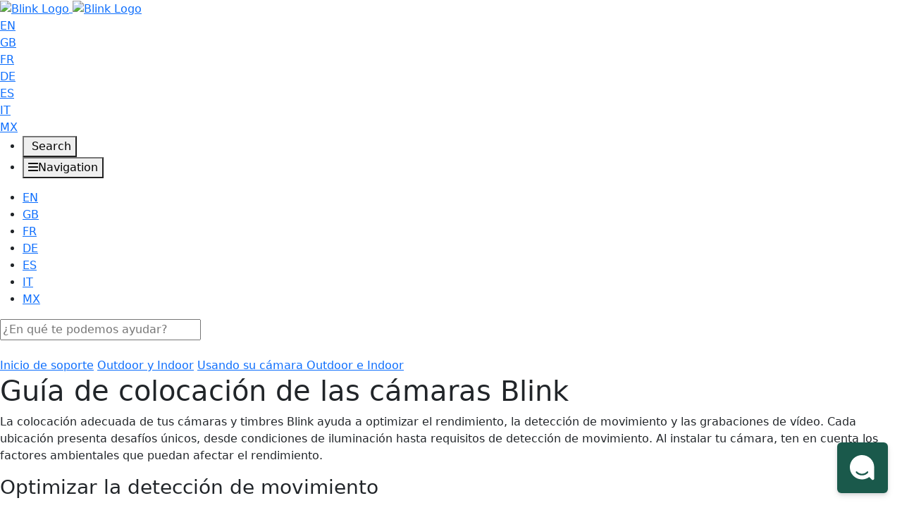

--- FILE ---
content_type: text/html; charset=utf-8
request_url: https://support.blinkforhome.com/es_ES/usando-camara-outdoor-indoor/camera-placement
body_size: 75728
content:
<!-- Powered by Helpjuice (https://www.helpjuice.com): The Ultimate Knowledge Base Solution -->
<!doctype html>
<html class="no-js" lang="es">
  <head>

  <meta name="og:image" content="https://static.helpjuice.com/helpjuice_production/uploads/question/preview_image/6035/643918/preview-7bf8593a5ce01c981652597fa2515ceb20250529-2-syyg9n.png" />


    <meta charset="utf-8">
    <meta name="viewport" content="width=device-width, initial-scale=1">
    <!--[if IE]><meta http-equiv="X-UA-Compatible" content="IE=edge">
<script type="text/javascript">window.NREUM||(NREUM={});NREUM.info={"beacon":"bam.nr-data.net","errorBeacon":"bam.nr-data.net","licenseKey":"56aae830c8","applicationID":"15354177","transactionName":"JllXTUtXClVdF00NCwpBVVxdXwNmWgQRA0oOWFZOVV0CXl1KEQ4KEg==","queueTime":4,"applicationTime":371,"agent":""}</script>
<script type="text/javascript">(window.NREUM||(NREUM={})).init={ajax:{deny_list:["bam.nr-data.net"]},feature_flags:["soft_nav"]};(window.NREUM||(NREUM={})).loader_config={licenseKey:"56aae830c8",applicationID:"15354177",browserID:"15354210"};;/*! For license information please see nr-loader-rum-1.308.0.min.js.LICENSE.txt */
(()=>{var e,t,r={163:(e,t,r)=>{"use strict";r.d(t,{j:()=>E});var n=r(384),i=r(1741);var a=r(2555);r(860).K7.genericEvents;const s="experimental.resources",o="register",c=e=>{if(!e||"string"!=typeof e)return!1;try{document.createDocumentFragment().querySelector(e)}catch{return!1}return!0};var d=r(2614),u=r(944),l=r(8122);const f="[data-nr-mask]",g=e=>(0,l.a)(e,(()=>{const e={feature_flags:[],experimental:{allow_registered_children:!1,resources:!1},mask_selector:"*",block_selector:"[data-nr-block]",mask_input_options:{color:!1,date:!1,"datetime-local":!1,email:!1,month:!1,number:!1,range:!1,search:!1,tel:!1,text:!1,time:!1,url:!1,week:!1,textarea:!1,select:!1,password:!0}};return{ajax:{deny_list:void 0,block_internal:!0,enabled:!0,autoStart:!0},api:{get allow_registered_children(){return e.feature_flags.includes(o)||e.experimental.allow_registered_children},set allow_registered_children(t){e.experimental.allow_registered_children=t},duplicate_registered_data:!1},browser_consent_mode:{enabled:!1},distributed_tracing:{enabled:void 0,exclude_newrelic_header:void 0,cors_use_newrelic_header:void 0,cors_use_tracecontext_headers:void 0,allowed_origins:void 0},get feature_flags(){return e.feature_flags},set feature_flags(t){e.feature_flags=t},generic_events:{enabled:!0,autoStart:!0},harvest:{interval:30},jserrors:{enabled:!0,autoStart:!0},logging:{enabled:!0,autoStart:!0},metrics:{enabled:!0,autoStart:!0},obfuscate:void 0,page_action:{enabled:!0},page_view_event:{enabled:!0,autoStart:!0},page_view_timing:{enabled:!0,autoStart:!0},performance:{capture_marks:!1,capture_measures:!1,capture_detail:!0,resources:{get enabled(){return e.feature_flags.includes(s)||e.experimental.resources},set enabled(t){e.experimental.resources=t},asset_types:[],first_party_domains:[],ignore_newrelic:!0}},privacy:{cookies_enabled:!0},proxy:{assets:void 0,beacon:void 0},session:{expiresMs:d.wk,inactiveMs:d.BB},session_replay:{autoStart:!0,enabled:!1,preload:!1,sampling_rate:10,error_sampling_rate:100,collect_fonts:!1,inline_images:!1,fix_stylesheets:!0,mask_all_inputs:!0,get mask_text_selector(){return e.mask_selector},set mask_text_selector(t){c(t)?e.mask_selector="".concat(t,",").concat(f):""===t||null===t?e.mask_selector=f:(0,u.R)(5,t)},get block_class(){return"nr-block"},get ignore_class(){return"nr-ignore"},get mask_text_class(){return"nr-mask"},get block_selector(){return e.block_selector},set block_selector(t){c(t)?e.block_selector+=",".concat(t):""!==t&&(0,u.R)(6,t)},get mask_input_options(){return e.mask_input_options},set mask_input_options(t){t&&"object"==typeof t?e.mask_input_options={...t,password:!0}:(0,u.R)(7,t)}},session_trace:{enabled:!0,autoStart:!0},soft_navigations:{enabled:!0,autoStart:!0},spa:{enabled:!0,autoStart:!0},ssl:void 0,user_actions:{enabled:!0,elementAttributes:["id","className","tagName","type"]}}})());var p=r(6154),m=r(9324);let h=0;const v={buildEnv:m.F3,distMethod:m.Xs,version:m.xv,originTime:p.WN},b={consented:!1},y={appMetadata:{},get consented(){return this.session?.state?.consent||b.consented},set consented(e){b.consented=e},customTransaction:void 0,denyList:void 0,disabled:!1,harvester:void 0,isolatedBacklog:!1,isRecording:!1,loaderType:void 0,maxBytes:3e4,obfuscator:void 0,onerror:void 0,ptid:void 0,releaseIds:{},session:void 0,timeKeeper:void 0,registeredEntities:[],jsAttributesMetadata:{bytes:0},get harvestCount(){return++h}},_=e=>{const t=(0,l.a)(e,y),r=Object.keys(v).reduce((e,t)=>(e[t]={value:v[t],writable:!1,configurable:!0,enumerable:!0},e),{});return Object.defineProperties(t,r)};var w=r(5701);const x=e=>{const t=e.startsWith("http");e+="/",r.p=t?e:"https://"+e};var R=r(7836),k=r(3241);const A={accountID:void 0,trustKey:void 0,agentID:void 0,licenseKey:void 0,applicationID:void 0,xpid:void 0},S=e=>(0,l.a)(e,A),T=new Set;function E(e,t={},r,s){let{init:o,info:c,loader_config:d,runtime:u={},exposed:l=!0}=t;if(!c){const e=(0,n.pV)();o=e.init,c=e.info,d=e.loader_config}e.init=g(o||{}),e.loader_config=S(d||{}),c.jsAttributes??={},p.bv&&(c.jsAttributes.isWorker=!0),e.info=(0,a.D)(c);const f=e.init,m=[c.beacon,c.errorBeacon];T.has(e.agentIdentifier)||(f.proxy.assets&&(x(f.proxy.assets),m.push(f.proxy.assets)),f.proxy.beacon&&m.push(f.proxy.beacon),e.beacons=[...m],function(e){const t=(0,n.pV)();Object.getOwnPropertyNames(i.W.prototype).forEach(r=>{const n=i.W.prototype[r];if("function"!=typeof n||"constructor"===n)return;let a=t[r];e[r]&&!1!==e.exposed&&"micro-agent"!==e.runtime?.loaderType&&(t[r]=(...t)=>{const n=e[r](...t);return a?a(...t):n})})}(e),(0,n.US)("activatedFeatures",w.B)),u.denyList=[...f.ajax.deny_list||[],...f.ajax.block_internal?m:[]],u.ptid=e.agentIdentifier,u.loaderType=r,e.runtime=_(u),T.has(e.agentIdentifier)||(e.ee=R.ee.get(e.agentIdentifier),e.exposed=l,(0,k.W)({agentIdentifier:e.agentIdentifier,drained:!!w.B?.[e.agentIdentifier],type:"lifecycle",name:"initialize",feature:void 0,data:e.config})),T.add(e.agentIdentifier)}},384:(e,t,r)=>{"use strict";r.d(t,{NT:()=>s,US:()=>u,Zm:()=>o,bQ:()=>d,dV:()=>c,pV:()=>l});var n=r(6154),i=r(1863),a=r(1910);const s={beacon:"bam.nr-data.net",errorBeacon:"bam.nr-data.net"};function o(){return n.gm.NREUM||(n.gm.NREUM={}),void 0===n.gm.newrelic&&(n.gm.newrelic=n.gm.NREUM),n.gm.NREUM}function c(){let e=o();return e.o||(e.o={ST:n.gm.setTimeout,SI:n.gm.setImmediate||n.gm.setInterval,CT:n.gm.clearTimeout,XHR:n.gm.XMLHttpRequest,REQ:n.gm.Request,EV:n.gm.Event,PR:n.gm.Promise,MO:n.gm.MutationObserver,FETCH:n.gm.fetch,WS:n.gm.WebSocket},(0,a.i)(...Object.values(e.o))),e}function d(e,t){let r=o();r.initializedAgents??={},t.initializedAt={ms:(0,i.t)(),date:new Date},r.initializedAgents[e]=t}function u(e,t){o()[e]=t}function l(){return function(){let e=o();const t=e.info||{};e.info={beacon:s.beacon,errorBeacon:s.errorBeacon,...t}}(),function(){let e=o();const t=e.init||{};e.init={...t}}(),c(),function(){let e=o();const t=e.loader_config||{};e.loader_config={...t}}(),o()}},782:(e,t,r)=>{"use strict";r.d(t,{T:()=>n});const n=r(860).K7.pageViewTiming},860:(e,t,r)=>{"use strict";r.d(t,{$J:()=>u,K7:()=>c,P3:()=>d,XX:()=>i,Yy:()=>o,df:()=>a,qY:()=>n,v4:()=>s});const n="events",i="jserrors",a="browser/blobs",s="rum",o="browser/logs",c={ajax:"ajax",genericEvents:"generic_events",jserrors:i,logging:"logging",metrics:"metrics",pageAction:"page_action",pageViewEvent:"page_view_event",pageViewTiming:"page_view_timing",sessionReplay:"session_replay",sessionTrace:"session_trace",softNav:"soft_navigations",spa:"spa"},d={[c.pageViewEvent]:1,[c.pageViewTiming]:2,[c.metrics]:3,[c.jserrors]:4,[c.spa]:5,[c.ajax]:6,[c.sessionTrace]:7,[c.softNav]:8,[c.sessionReplay]:9,[c.logging]:10,[c.genericEvents]:11},u={[c.pageViewEvent]:s,[c.pageViewTiming]:n,[c.ajax]:n,[c.spa]:n,[c.softNav]:n,[c.metrics]:i,[c.jserrors]:i,[c.sessionTrace]:a,[c.sessionReplay]:a,[c.logging]:o,[c.genericEvents]:"ins"}},944:(e,t,r)=>{"use strict";r.d(t,{R:()=>i});var n=r(3241);function i(e,t){"function"==typeof console.debug&&(console.debug("New Relic Warning: https://github.com/newrelic/newrelic-browser-agent/blob/main/docs/warning-codes.md#".concat(e),t),(0,n.W)({agentIdentifier:null,drained:null,type:"data",name:"warn",feature:"warn",data:{code:e,secondary:t}}))}},1687:(e,t,r)=>{"use strict";r.d(t,{Ak:()=>d,Ze:()=>f,x3:()=>u});var n=r(3241),i=r(7836),a=r(3606),s=r(860),o=r(2646);const c={};function d(e,t){const r={staged:!1,priority:s.P3[t]||0};l(e),c[e].get(t)||c[e].set(t,r)}function u(e,t){e&&c[e]&&(c[e].get(t)&&c[e].delete(t),p(e,t,!1),c[e].size&&g(e))}function l(e){if(!e)throw new Error("agentIdentifier required");c[e]||(c[e]=new Map)}function f(e="",t="feature",r=!1){if(l(e),!e||!c[e].get(t)||r)return p(e,t);c[e].get(t).staged=!0,g(e)}function g(e){const t=Array.from(c[e]);t.every(([e,t])=>t.staged)&&(t.sort((e,t)=>e[1].priority-t[1].priority),t.forEach(([t])=>{c[e].delete(t),p(e,t)}))}function p(e,t,r=!0){const s=e?i.ee.get(e):i.ee,c=a.i.handlers;if(!s.aborted&&s.backlog&&c){if((0,n.W)({agentIdentifier:e,type:"lifecycle",name:"drain",feature:t}),r){const e=s.backlog[t],r=c[t];if(r){for(let t=0;e&&t<e.length;++t)m(e[t],r);Object.entries(r).forEach(([e,t])=>{Object.values(t||{}).forEach(t=>{t[0]?.on&&t[0]?.context()instanceof o.y&&t[0].on(e,t[1])})})}}s.isolatedBacklog||delete c[t],s.backlog[t]=null,s.emit("drain-"+t,[])}}function m(e,t){var r=e[1];Object.values(t[r]||{}).forEach(t=>{var r=e[0];if(t[0]===r){var n=t[1],i=e[3],a=e[2];n.apply(i,a)}})}},1738:(e,t,r)=>{"use strict";r.d(t,{U:()=>g,Y:()=>f});var n=r(3241),i=r(9908),a=r(1863),s=r(944),o=r(5701),c=r(3969),d=r(8362),u=r(860),l=r(4261);function f(e,t,r,a){const f=a||r;!f||f[e]&&f[e]!==d.d.prototype[e]||(f[e]=function(){(0,i.p)(c.xV,["API/"+e+"/called"],void 0,u.K7.metrics,r.ee),(0,n.W)({agentIdentifier:r.agentIdentifier,drained:!!o.B?.[r.agentIdentifier],type:"data",name:"api",feature:l.Pl+e,data:{}});try{return t.apply(this,arguments)}catch(e){(0,s.R)(23,e)}})}function g(e,t,r,n,s){const o=e.info;null===r?delete o.jsAttributes[t]:o.jsAttributes[t]=r,(s||null===r)&&(0,i.p)(l.Pl+n,[(0,a.t)(),t,r],void 0,"session",e.ee)}},1741:(e,t,r)=>{"use strict";r.d(t,{W:()=>a});var n=r(944),i=r(4261);class a{#e(e,...t){if(this[e]!==a.prototype[e])return this[e](...t);(0,n.R)(35,e)}addPageAction(e,t){return this.#e(i.hG,e,t)}register(e){return this.#e(i.eY,e)}recordCustomEvent(e,t){return this.#e(i.fF,e,t)}setPageViewName(e,t){return this.#e(i.Fw,e,t)}setCustomAttribute(e,t,r){return this.#e(i.cD,e,t,r)}noticeError(e,t){return this.#e(i.o5,e,t)}setUserId(e,t=!1){return this.#e(i.Dl,e,t)}setApplicationVersion(e){return this.#e(i.nb,e)}setErrorHandler(e){return this.#e(i.bt,e)}addRelease(e,t){return this.#e(i.k6,e,t)}log(e,t){return this.#e(i.$9,e,t)}start(){return this.#e(i.d3)}finished(e){return this.#e(i.BL,e)}recordReplay(){return this.#e(i.CH)}pauseReplay(){return this.#e(i.Tb)}addToTrace(e){return this.#e(i.U2,e)}setCurrentRouteName(e){return this.#e(i.PA,e)}interaction(e){return this.#e(i.dT,e)}wrapLogger(e,t,r){return this.#e(i.Wb,e,t,r)}measure(e,t){return this.#e(i.V1,e,t)}consent(e){return this.#e(i.Pv,e)}}},1863:(e,t,r)=>{"use strict";function n(){return Math.floor(performance.now())}r.d(t,{t:()=>n})},1910:(e,t,r)=>{"use strict";r.d(t,{i:()=>a});var n=r(944);const i=new Map;function a(...e){return e.every(e=>{if(i.has(e))return i.get(e);const t="function"==typeof e?e.toString():"",r=t.includes("[native code]"),a=t.includes("nrWrapper");return r||a||(0,n.R)(64,e?.name||t),i.set(e,r),r})}},2555:(e,t,r)=>{"use strict";r.d(t,{D:()=>o,f:()=>s});var n=r(384),i=r(8122);const a={beacon:n.NT.beacon,errorBeacon:n.NT.errorBeacon,licenseKey:void 0,applicationID:void 0,sa:void 0,queueTime:void 0,applicationTime:void 0,ttGuid:void 0,user:void 0,account:void 0,product:void 0,extra:void 0,jsAttributes:{},userAttributes:void 0,atts:void 0,transactionName:void 0,tNamePlain:void 0};function s(e){try{return!!e.licenseKey&&!!e.errorBeacon&&!!e.applicationID}catch(e){return!1}}const o=e=>(0,i.a)(e,a)},2614:(e,t,r)=>{"use strict";r.d(t,{BB:()=>s,H3:()=>n,g:()=>d,iL:()=>c,tS:()=>o,uh:()=>i,wk:()=>a});const n="NRBA",i="SESSION",a=144e5,s=18e5,o={STARTED:"session-started",PAUSE:"session-pause",RESET:"session-reset",RESUME:"session-resume",UPDATE:"session-update"},c={SAME_TAB:"same-tab",CROSS_TAB:"cross-tab"},d={OFF:0,FULL:1,ERROR:2}},2646:(e,t,r)=>{"use strict";r.d(t,{y:()=>n});class n{constructor(e){this.contextId=e}}},2843:(e,t,r)=>{"use strict";r.d(t,{G:()=>a,u:()=>i});var n=r(3878);function i(e,t=!1,r,i){(0,n.DD)("visibilitychange",function(){if(t)return void("hidden"===document.visibilityState&&e());e(document.visibilityState)},r,i)}function a(e,t,r){(0,n.sp)("pagehide",e,t,r)}},3241:(e,t,r)=>{"use strict";r.d(t,{W:()=>a});var n=r(6154);const i="newrelic";function a(e={}){try{n.gm.dispatchEvent(new CustomEvent(i,{detail:e}))}catch(e){}}},3606:(e,t,r)=>{"use strict";r.d(t,{i:()=>a});var n=r(9908);a.on=s;var i=a.handlers={};function a(e,t,r,a){s(a||n.d,i,e,t,r)}function s(e,t,r,i,a){a||(a="feature"),e||(e=n.d);var s=t[a]=t[a]||{};(s[r]=s[r]||[]).push([e,i])}},3878:(e,t,r)=>{"use strict";function n(e,t){return{capture:e,passive:!1,signal:t}}function i(e,t,r=!1,i){window.addEventListener(e,t,n(r,i))}function a(e,t,r=!1,i){document.addEventListener(e,t,n(r,i))}r.d(t,{DD:()=>a,jT:()=>n,sp:()=>i})},3969:(e,t,r)=>{"use strict";r.d(t,{TZ:()=>n,XG:()=>o,rs:()=>i,xV:()=>s,z_:()=>a});const n=r(860).K7.metrics,i="sm",a="cm",s="storeSupportabilityMetrics",o="storeEventMetrics"},4234:(e,t,r)=>{"use strict";r.d(t,{W:()=>a});var n=r(7836),i=r(1687);class a{constructor(e,t){this.agentIdentifier=e,this.ee=n.ee.get(e),this.featureName=t,this.blocked=!1}deregisterDrain(){(0,i.x3)(this.agentIdentifier,this.featureName)}}},4261:(e,t,r)=>{"use strict";r.d(t,{$9:()=>d,BL:()=>o,CH:()=>g,Dl:()=>_,Fw:()=>y,PA:()=>h,Pl:()=>n,Pv:()=>k,Tb:()=>l,U2:()=>a,V1:()=>R,Wb:()=>x,bt:()=>b,cD:()=>v,d3:()=>w,dT:()=>c,eY:()=>p,fF:()=>f,hG:()=>i,k6:()=>s,nb:()=>m,o5:()=>u});const n="api-",i="addPageAction",a="addToTrace",s="addRelease",o="finished",c="interaction",d="log",u="noticeError",l="pauseReplay",f="recordCustomEvent",g="recordReplay",p="register",m="setApplicationVersion",h="setCurrentRouteName",v="setCustomAttribute",b="setErrorHandler",y="setPageViewName",_="setUserId",w="start",x="wrapLogger",R="measure",k="consent"},5289:(e,t,r)=>{"use strict";r.d(t,{GG:()=>s,Qr:()=>c,sB:()=>o});var n=r(3878),i=r(6389);function a(){return"undefined"==typeof document||"complete"===document.readyState}function s(e,t){if(a())return e();const r=(0,i.J)(e),s=setInterval(()=>{a()&&(clearInterval(s),r())},500);(0,n.sp)("load",r,t)}function o(e){if(a())return e();(0,n.DD)("DOMContentLoaded",e)}function c(e){if(a())return e();(0,n.sp)("popstate",e)}},5607:(e,t,r)=>{"use strict";r.d(t,{W:()=>n});const n=(0,r(9566).bz)()},5701:(e,t,r)=>{"use strict";r.d(t,{B:()=>a,t:()=>s});var n=r(3241);const i=new Set,a={};function s(e,t){const r=t.agentIdentifier;a[r]??={},e&&"object"==typeof e&&(i.has(r)||(t.ee.emit("rumresp",[e]),a[r]=e,i.add(r),(0,n.W)({agentIdentifier:r,loaded:!0,drained:!0,type:"lifecycle",name:"load",feature:void 0,data:e})))}},6154:(e,t,r)=>{"use strict";r.d(t,{OF:()=>c,RI:()=>i,WN:()=>u,bv:()=>a,eN:()=>l,gm:()=>s,mw:()=>o,sb:()=>d});var n=r(1863);const i="undefined"!=typeof window&&!!window.document,a="undefined"!=typeof WorkerGlobalScope&&("undefined"!=typeof self&&self instanceof WorkerGlobalScope&&self.navigator instanceof WorkerNavigator||"undefined"!=typeof globalThis&&globalThis instanceof WorkerGlobalScope&&globalThis.navigator instanceof WorkerNavigator),s=i?window:"undefined"!=typeof WorkerGlobalScope&&("undefined"!=typeof self&&self instanceof WorkerGlobalScope&&self||"undefined"!=typeof globalThis&&globalThis instanceof WorkerGlobalScope&&globalThis),o=Boolean("hidden"===s?.document?.visibilityState),c=/iPad|iPhone|iPod/.test(s.navigator?.userAgent),d=c&&"undefined"==typeof SharedWorker,u=((()=>{const e=s.navigator?.userAgent?.match(/Firefox[/\s](\d+\.\d+)/);Array.isArray(e)&&e.length>=2&&e[1]})(),Date.now()-(0,n.t)()),l=()=>"undefined"!=typeof PerformanceNavigationTiming&&s?.performance?.getEntriesByType("navigation")?.[0]?.responseStart},6389:(e,t,r)=>{"use strict";function n(e,t=500,r={}){const n=r?.leading||!1;let i;return(...r)=>{n&&void 0===i&&(e.apply(this,r),i=setTimeout(()=>{i=clearTimeout(i)},t)),n||(clearTimeout(i),i=setTimeout(()=>{e.apply(this,r)},t))}}function i(e){let t=!1;return(...r)=>{t||(t=!0,e.apply(this,r))}}r.d(t,{J:()=>i,s:()=>n})},6630:(e,t,r)=>{"use strict";r.d(t,{T:()=>n});const n=r(860).K7.pageViewEvent},7699:(e,t,r)=>{"use strict";r.d(t,{It:()=>a,KC:()=>o,No:()=>i,qh:()=>s});var n=r(860);const i=16e3,a=1e6,s="SESSION_ERROR",o={[n.K7.logging]:!0,[n.K7.genericEvents]:!1,[n.K7.jserrors]:!1,[n.K7.ajax]:!1}},7836:(e,t,r)=>{"use strict";r.d(t,{P:()=>o,ee:()=>c});var n=r(384),i=r(8990),a=r(2646),s=r(5607);const o="nr@context:".concat(s.W),c=function e(t,r){var n={},s={},u={},l=!1;try{l=16===r.length&&d.initializedAgents?.[r]?.runtime.isolatedBacklog}catch(e){}var f={on:p,addEventListener:p,removeEventListener:function(e,t){var r=n[e];if(!r)return;for(var i=0;i<r.length;i++)r[i]===t&&r.splice(i,1)},emit:function(e,r,n,i,a){!1!==a&&(a=!0);if(c.aborted&&!i)return;t&&a&&t.emit(e,r,n);var o=g(n);m(e).forEach(e=>{e.apply(o,r)});var d=v()[s[e]];d&&d.push([f,e,r,o]);return o},get:h,listeners:m,context:g,buffer:function(e,t){const r=v();if(t=t||"feature",f.aborted)return;Object.entries(e||{}).forEach(([e,n])=>{s[n]=t,t in r||(r[t]=[])})},abort:function(){f._aborted=!0,Object.keys(f.backlog).forEach(e=>{delete f.backlog[e]})},isBuffering:function(e){return!!v()[s[e]]},debugId:r,backlog:l?{}:t&&"object"==typeof t.backlog?t.backlog:{},isolatedBacklog:l};return Object.defineProperty(f,"aborted",{get:()=>{let e=f._aborted||!1;return e||(t&&(e=t.aborted),e)}}),f;function g(e){return e&&e instanceof a.y?e:e?(0,i.I)(e,o,()=>new a.y(o)):new a.y(o)}function p(e,t){n[e]=m(e).concat(t)}function m(e){return n[e]||[]}function h(t){return u[t]=u[t]||e(f,t)}function v(){return f.backlog}}(void 0,"globalEE"),d=(0,n.Zm)();d.ee||(d.ee=c)},8122:(e,t,r)=>{"use strict";r.d(t,{a:()=>i});var n=r(944);function i(e,t){try{if(!e||"object"!=typeof e)return(0,n.R)(3);if(!t||"object"!=typeof t)return(0,n.R)(4);const r=Object.create(Object.getPrototypeOf(t),Object.getOwnPropertyDescriptors(t)),a=0===Object.keys(r).length?e:r;for(let s in a)if(void 0!==e[s])try{if(null===e[s]){r[s]=null;continue}Array.isArray(e[s])&&Array.isArray(t[s])?r[s]=Array.from(new Set([...e[s],...t[s]])):"object"==typeof e[s]&&"object"==typeof t[s]?r[s]=i(e[s],t[s]):r[s]=e[s]}catch(e){r[s]||(0,n.R)(1,e)}return r}catch(e){(0,n.R)(2,e)}}},8362:(e,t,r)=>{"use strict";r.d(t,{d:()=>a});var n=r(9566),i=r(1741);class a extends i.W{agentIdentifier=(0,n.LA)(16)}},8374:(e,t,r)=>{r.nc=(()=>{try{return document?.currentScript?.nonce}catch(e){}return""})()},8990:(e,t,r)=>{"use strict";r.d(t,{I:()=>i});var n=Object.prototype.hasOwnProperty;function i(e,t,r){if(n.call(e,t))return e[t];var i=r();if(Object.defineProperty&&Object.keys)try{return Object.defineProperty(e,t,{value:i,writable:!0,enumerable:!1}),i}catch(e){}return e[t]=i,i}},9324:(e,t,r)=>{"use strict";r.d(t,{F3:()=>i,Xs:()=>a,xv:()=>n});const n="1.308.0",i="PROD",a="CDN"},9566:(e,t,r)=>{"use strict";r.d(t,{LA:()=>o,bz:()=>s});var n=r(6154);const i="xxxxxxxx-xxxx-4xxx-yxxx-xxxxxxxxxxxx";function a(e,t){return e?15&e[t]:16*Math.random()|0}function s(){const e=n.gm?.crypto||n.gm?.msCrypto;let t,r=0;return e&&e.getRandomValues&&(t=e.getRandomValues(new Uint8Array(30))),i.split("").map(e=>"x"===e?a(t,r++).toString(16):"y"===e?(3&a()|8).toString(16):e).join("")}function o(e){const t=n.gm?.crypto||n.gm?.msCrypto;let r,i=0;t&&t.getRandomValues&&(r=t.getRandomValues(new Uint8Array(e)));const s=[];for(var o=0;o<e;o++)s.push(a(r,i++).toString(16));return s.join("")}},9908:(e,t,r)=>{"use strict";r.d(t,{d:()=>n,p:()=>i});var n=r(7836).ee.get("handle");function i(e,t,r,i,a){a?(a.buffer([e],i),a.emit(e,t,r)):(n.buffer([e],i),n.emit(e,t,r))}}},n={};function i(e){var t=n[e];if(void 0!==t)return t.exports;var a=n[e]={exports:{}};return r[e](a,a.exports,i),a.exports}i.m=r,i.d=(e,t)=>{for(var r in t)i.o(t,r)&&!i.o(e,r)&&Object.defineProperty(e,r,{enumerable:!0,get:t[r]})},i.f={},i.e=e=>Promise.all(Object.keys(i.f).reduce((t,r)=>(i.f[r](e,t),t),[])),i.u=e=>"nr-rum-1.308.0.min.js",i.o=(e,t)=>Object.prototype.hasOwnProperty.call(e,t),e={},t="NRBA-1.308.0.PROD:",i.l=(r,n,a,s)=>{if(e[r])e[r].push(n);else{var o,c;if(void 0!==a)for(var d=document.getElementsByTagName("script"),u=0;u<d.length;u++){var l=d[u];if(l.getAttribute("src")==r||l.getAttribute("data-webpack")==t+a){o=l;break}}if(!o){c=!0;var f={296:"sha512-+MIMDsOcckGXa1EdWHqFNv7P+JUkd5kQwCBr3KE6uCvnsBNUrdSt4a/3/L4j4TxtnaMNjHpza2/erNQbpacJQA=="};(o=document.createElement("script")).charset="utf-8",i.nc&&o.setAttribute("nonce",i.nc),o.setAttribute("data-webpack",t+a),o.src=r,0!==o.src.indexOf(window.location.origin+"/")&&(o.crossOrigin="anonymous"),f[s]&&(o.integrity=f[s])}e[r]=[n];var g=(t,n)=>{o.onerror=o.onload=null,clearTimeout(p);var i=e[r];if(delete e[r],o.parentNode&&o.parentNode.removeChild(o),i&&i.forEach(e=>e(n)),t)return t(n)},p=setTimeout(g.bind(null,void 0,{type:"timeout",target:o}),12e4);o.onerror=g.bind(null,o.onerror),o.onload=g.bind(null,o.onload),c&&document.head.appendChild(o)}},i.r=e=>{"undefined"!=typeof Symbol&&Symbol.toStringTag&&Object.defineProperty(e,Symbol.toStringTag,{value:"Module"}),Object.defineProperty(e,"__esModule",{value:!0})},i.p="https://js-agent.newrelic.com/",(()=>{var e={374:0,840:0};i.f.j=(t,r)=>{var n=i.o(e,t)?e[t]:void 0;if(0!==n)if(n)r.push(n[2]);else{var a=new Promise((r,i)=>n=e[t]=[r,i]);r.push(n[2]=a);var s=i.p+i.u(t),o=new Error;i.l(s,r=>{if(i.o(e,t)&&(0!==(n=e[t])&&(e[t]=void 0),n)){var a=r&&("load"===r.type?"missing":r.type),s=r&&r.target&&r.target.src;o.message="Loading chunk "+t+" failed: ("+a+": "+s+")",o.name="ChunkLoadError",o.type=a,o.request=s,n[1](o)}},"chunk-"+t,t)}};var t=(t,r)=>{var n,a,[s,o,c]=r,d=0;if(s.some(t=>0!==e[t])){for(n in o)i.o(o,n)&&(i.m[n]=o[n]);if(c)c(i)}for(t&&t(r);d<s.length;d++)a=s[d],i.o(e,a)&&e[a]&&e[a][0](),e[a]=0},r=self["webpackChunk:NRBA-1.308.0.PROD"]=self["webpackChunk:NRBA-1.308.0.PROD"]||[];r.forEach(t.bind(null,0)),r.push=t.bind(null,r.push.bind(r))})(),(()=>{"use strict";i(8374);var e=i(8362),t=i(860);const r=Object.values(t.K7);var n=i(163);var a=i(9908),s=i(1863),o=i(4261),c=i(1738);var d=i(1687),u=i(4234),l=i(5289),f=i(6154),g=i(944),p=i(384);const m=e=>f.RI&&!0===e?.privacy.cookies_enabled;function h(e){return!!(0,p.dV)().o.MO&&m(e)&&!0===e?.session_trace.enabled}var v=i(6389),b=i(7699);class y extends u.W{constructor(e,t){super(e.agentIdentifier,t),this.agentRef=e,this.abortHandler=void 0,this.featAggregate=void 0,this.loadedSuccessfully=void 0,this.onAggregateImported=new Promise(e=>{this.loadedSuccessfully=e}),this.deferred=Promise.resolve(),!1===e.init[this.featureName].autoStart?this.deferred=new Promise((t,r)=>{this.ee.on("manual-start-all",(0,v.J)(()=>{(0,d.Ak)(e.agentIdentifier,this.featureName),t()}))}):(0,d.Ak)(e.agentIdentifier,t)}importAggregator(e,t,r={}){if(this.featAggregate)return;const n=async()=>{let n;await this.deferred;try{if(m(e.init)){const{setupAgentSession:t}=await i.e(296).then(i.bind(i,3305));n=t(e)}}catch(e){(0,g.R)(20,e),this.ee.emit("internal-error",[e]),(0,a.p)(b.qh,[e],void 0,this.featureName,this.ee)}try{if(!this.#t(this.featureName,n,e.init))return(0,d.Ze)(this.agentIdentifier,this.featureName),void this.loadedSuccessfully(!1);const{Aggregate:i}=await t();this.featAggregate=new i(e,r),e.runtime.harvester.initializedAggregates.push(this.featAggregate),this.loadedSuccessfully(!0)}catch(e){(0,g.R)(34,e),this.abortHandler?.(),(0,d.Ze)(this.agentIdentifier,this.featureName,!0),this.loadedSuccessfully(!1),this.ee&&this.ee.abort()}};f.RI?(0,l.GG)(()=>n(),!0):n()}#t(e,r,n){if(this.blocked)return!1;switch(e){case t.K7.sessionReplay:return h(n)&&!!r;case t.K7.sessionTrace:return!!r;default:return!0}}}var _=i(6630),w=i(2614),x=i(3241);class R extends y{static featureName=_.T;constructor(e){var t;super(e,_.T),this.setupInspectionEvents(e.agentIdentifier),t=e,(0,c.Y)(o.Fw,function(e,r){"string"==typeof e&&("/"!==e.charAt(0)&&(e="/"+e),t.runtime.customTransaction=(r||"http://custom.transaction")+e,(0,a.p)(o.Pl+o.Fw,[(0,s.t)()],void 0,void 0,t.ee))},t),this.importAggregator(e,()=>i.e(296).then(i.bind(i,3943)))}setupInspectionEvents(e){const t=(t,r)=>{t&&(0,x.W)({agentIdentifier:e,timeStamp:t.timeStamp,loaded:"complete"===t.target.readyState,type:"window",name:r,data:t.target.location+""})};(0,l.sB)(e=>{t(e,"DOMContentLoaded")}),(0,l.GG)(e=>{t(e,"load")}),(0,l.Qr)(e=>{t(e,"navigate")}),this.ee.on(w.tS.UPDATE,(t,r)=>{(0,x.W)({agentIdentifier:e,type:"lifecycle",name:"session",data:r})})}}class k extends e.d{constructor(e){var t;(super(),f.gm)?(this.features={},(0,p.bQ)(this.agentIdentifier,this),this.desiredFeatures=new Set(e.features||[]),this.desiredFeatures.add(R),(0,n.j)(this,e,e.loaderType||"agent"),t=this,(0,c.Y)(o.cD,function(e,r,n=!1){if("string"==typeof e){if(["string","number","boolean"].includes(typeof r)||null===r)return(0,c.U)(t,e,r,o.cD,n);(0,g.R)(40,typeof r)}else(0,g.R)(39,typeof e)},t),function(e){(0,c.Y)(o.Dl,function(t,r=!1){if("string"!=typeof t&&null!==t)return void(0,g.R)(41,typeof t);const n=e.info.jsAttributes["enduser.id"];r&&null!=n&&n!==t?(0,a.p)(o.Pl+"setUserIdAndResetSession",[t],void 0,"session",e.ee):(0,c.U)(e,"enduser.id",t,o.Dl,!0)},e)}(this),function(e){(0,c.Y)(o.nb,function(t){if("string"==typeof t||null===t)return(0,c.U)(e,"application.version",t,o.nb,!1);(0,g.R)(42,typeof t)},e)}(this),function(e){(0,c.Y)(o.d3,function(){e.ee.emit("manual-start-all")},e)}(this),function(e){(0,c.Y)(o.Pv,function(t=!0){if("boolean"==typeof t){if((0,a.p)(o.Pl+o.Pv,[t],void 0,"session",e.ee),e.runtime.consented=t,t){const t=e.features.page_view_event;t.onAggregateImported.then(e=>{const r=t.featAggregate;e&&!r.sentRum&&r.sendRum()})}}else(0,g.R)(65,typeof t)},e)}(this),this.run()):(0,g.R)(21)}get config(){return{info:this.info,init:this.init,loader_config:this.loader_config,runtime:this.runtime}}get api(){return this}run(){try{const e=function(e){const t={};return r.forEach(r=>{t[r]=!!e[r]?.enabled}),t}(this.init),n=[...this.desiredFeatures];n.sort((e,r)=>t.P3[e.featureName]-t.P3[r.featureName]),n.forEach(r=>{if(!e[r.featureName]&&r.featureName!==t.K7.pageViewEvent)return;if(r.featureName===t.K7.spa)return void(0,g.R)(67);const n=function(e){switch(e){case t.K7.ajax:return[t.K7.jserrors];case t.K7.sessionTrace:return[t.K7.ajax,t.K7.pageViewEvent];case t.K7.sessionReplay:return[t.K7.sessionTrace];case t.K7.pageViewTiming:return[t.K7.pageViewEvent];default:return[]}}(r.featureName).filter(e=>!(e in this.features));n.length>0&&(0,g.R)(36,{targetFeature:r.featureName,missingDependencies:n}),this.features[r.featureName]=new r(this)})}catch(e){(0,g.R)(22,e);for(const e in this.features)this.features[e].abortHandler?.();const t=(0,p.Zm)();delete t.initializedAgents[this.agentIdentifier]?.features,delete this.sharedAggregator;return t.ee.get(this.agentIdentifier).abort(),!1}}}var A=i(2843),S=i(782);class T extends y{static featureName=S.T;constructor(e){super(e,S.T),f.RI&&((0,A.u)(()=>(0,a.p)("docHidden",[(0,s.t)()],void 0,S.T,this.ee),!0),(0,A.G)(()=>(0,a.p)("winPagehide",[(0,s.t)()],void 0,S.T,this.ee)),this.importAggregator(e,()=>i.e(296).then(i.bind(i,2117))))}}var E=i(3969);class I extends y{static featureName=E.TZ;constructor(e){super(e,E.TZ),f.RI&&document.addEventListener("securitypolicyviolation",e=>{(0,a.p)(E.xV,["Generic/CSPViolation/Detected"],void 0,this.featureName,this.ee)}),this.importAggregator(e,()=>i.e(296).then(i.bind(i,9623)))}}new k({features:[R,T,I],loaderType:"lite"})})()})();</script><![endif]-->
    <meta http-equiv="X-UA-Compatible" content="IE=edge">
 
    <title> Guía de colocación de las cámaras Blink &mdash; Blink Support</title>
    <meta name="viewport" content="width=device-width,initial-scale=1.0"/>
    
    
    
    
        <meta name="description" content="La colocación adecuada de tus cámaras y timbres Blink ayuda a optimizar el rendimiento, la detección de movimiento y las grabaciones de vídeo. Cada ubicaci" />
        <meta property="og:description" content="La colocación adecuada de tus cámaras y timbres Blink ayuda a optimizar el rendimiento, la detección de movimiento y las grabaciones de vídeo. Cada ubicaci" />
    

        <link rel="shortcut icon" type="image/vnd.microsoft.icon" href="https://static.helpjuice.com/helpjuice_production/uploads/upload/image/6035/direct/1755608890025/Blink%20B.png"/>
    <link rel="icon" type="image/png" href="https://static.helpjuice.com/helpjuice_production/uploads/upload/image/6035/direct/1755608890025/Blink%20B.png" sizes="96x96" />
    <link rel="icon" type="image/png" href="https://static.helpjuice.com/helpjuice_production/uploads/upload/image/6035/direct/1755608890025/Blink%20B.png" sizes="96x96" />
    <link rel="icon" type="image/svg+xml" href="https://static.helpjuice.com/helpjuice_production/uploads/upload/image/6035/direct/1755608890025/Blink%20B.png" />
    <link rel="shortcut icon" href="https://static.helpjuice.com/helpjuice_production/uploads/upload/image/6035/direct/1755608890025/Blink%20B.png" />
    <link rel="apple-touch-icon" sizes="180x180" href="https://static.helpjuice.com/helpjuice_production/uploads/upload/image/6035/direct/1755608890025/Blink%20B.png" />
    <link rel="manifest" href="https://static.helpjuice.com/helpjuice_production/uploads/upload/image/6035/direct/1730943179574/site.webmanifest" />
    
    <link rel="stylesheet" href="https://s3.amazonaws.com/assets.helpjuice.com/fontawesome/css/all.min.css" />
    <link rel="stylesheet" href="https://helpjuice-static.s3.amazonaws.com/assets.helpjuice.com/country-flags/flags.min.css" />
    <link href="https://fonts.googleapis.com/css2?family=Noto+Sans+SC:wght@100;300;400;500;700;900&family=Noto+Sans:ital,wght@0,400;0,700;1,400;1,700&display=swap" rel="stylesheet" />
    <link href="https://cdn.jsdelivr.net/npm/bootstrap@5.2.2/dist/css/bootstrap.min.css" rel="stylesheet" integrity="sha384-Zenh87qX5JnK2Jl0vWa8Ck2rdkQ2Bzep5IDxbcnCeuOxjzrPF/et3URy9Bv1WTRi" crossorigin="anonymous">
    <link rel="stylesheet" href="https://cdn.jsdelivr.net/npm/bootstrap-icons@1.10.4/font/bootstrap-icons.css">
    <link href="https://static.helpjuice.com/helpjuice_production/uploads/account/6035/main_css_6035-9becfcc86fddea4632b6a91303f444e1dabe000232f8d3a97b8246d6abbac017.css" media="all" rel="stylesheet" />
    
    <script>
        if (window.self !== window.top) {
          console.log("I'm inside an iframe!");
        } else {
              // Redirect to standard URL - 07-06-2022
            
            var autoRedirect = true,
                helpjuiceSubdomain = "blink.helpjuice.com",
                helpjuiceCNAME = "support.blinkforhome.com";
            
            function setCookie(e,t,n){var i="";if(n){var o=new Date;o.setTime(o.getTime()+24*n*60*60*1e3),i="; expires="+o.toUTCString()}document.cookie=e+"="+(t||"")+i+"; path=/"}
            function getCookie(e){for(var t=e+"=",n=document.cookie.split(";"),i=0;i<n.length;i++){for(var o=n[i];" "==o.charAt(0);)o=o.substring(1,o.length);if(0==o.indexOf(t))return o.substring(t.length,o.length)}return null}
            
            if (getCookie('redirect') === null) {
                setCookie('redirect', 'true', 365);
            }
            
            if (location.hash === '#noredirect') {
                setCookie('redirect', 'false', 365);
            }
            
            if ((getCookie('redirect') == "true") && (location.hostname == helpjuiceSubdomain)) {
                location.href = "//" + helpjuiceCNAME + location.pathname + location.search + location.hash;
            }
            
            var questionID = false,
                categoryID = false,
                standardURL = false;
            
             categoryID = 380017; 
             questionID = 643918; 
            
            
                
                // article page
                standardURL = '/es_ES/usando-camara-outdoor-indoor/camera-placement';
                if ((location.pathname !== standardURL) && (location.pathname.indexOf("/version/") === -1) && (location.search.indexOf("draft") === -1)) {
                    location.href = standardURL + location.hash;
                }
            
            
        }
    </script>

    
    
    <link rel="stylesheet" href="/feedbacks.css">
    <script src="/feedbacks.js" defer></script>
    <link rel="stylesheet" href="/knowledgebase.css">
    <script src="/knowledgebase.js" defer></script>
    
    <!--START - SOLVVY AND ZVA SCRIPT-->
    <script data-apikey="m8LzGMFiRvOFUXRiS0_3jw" data-env="us01" src="https://us01ccistatic.zoom.us/us01cci/web-sdk/chat-client.js"></script>
    <!--<script type="text/javascript" src="https://cdn.solvvy.com/deflect/customization/blink/solvvy.js" async></script>-->
    <!--END - SOLVVY AND ZVA SCRIPT-->
    
    <script src="https://code.jquery.com/jquery-3.5.1.min.js"></script>

  <meta name="question-id" content="643918"><meta name="category-id" content="380017"><meta name="flow-id" content=""><meta name="recaptcha-site-key" content="6LfjlPAUAAAAAKGrVu7mZDDZ4hP-2QOZ6XoMsZC6"><meta name="require-contact-captcha" content="true"><meta name="current-language" content="es_ES"><meta name="knowledge-base-url" content="https://support.blinkforhome.com/?kb_language=es_ES"><meta name="current-user-id" content=""><meta name="ignore-users-analytics" content="false"><meta name="reading-timeout" content="30000"><meta name="account-subdirectory-prefix" content=""><meta name="current-account-id" content="6035"><meta name="account-subdomain" content="blink"><meta name="helpjuice-knowledge-base-url" content="https://blink.helpjuice.com/"><meta name="swifty-voice-call-enabled" content="true"><meta name="voice-connector-enabled" content="true"></head>
  <body class="question_page    fontfix">
    
    
    
    <!--START_COMPONENT_HEADER_SEARCH_NAVIGATION-->
<nav class="header_nav clearfix not-scrolling" data-helpjuice-component="Header Search Navigation" data-helpjuice-element="Container" data-helpjuice-attributes="visibility,background">
        <div class="wrapper" data-helpjuice-element="Search Navigation Wrapper" data-helpjuice-attributes="visibility,background">
            <a href="https://support.blinkforhome.com" title="Blink Support" class="header-logo-mobile" data-helpjuice-element="Mobile Header Logo Link" data-helpjuice-attributes="visibility,font_size,color,link">
              <img src="https://static.helpjuice.com/helpjuice_production/uploads/upload/image/6035/direct/1755608887066/Blink_Logo_Green.png" alt="Blink Logo" height="45px" class="white-logo" data-helpjuice-element="Mobile Header Logo Image" data-helpjuice-attributes="image,visibility">
              <img src="https://static.helpjuice.com/helpjuice_production/uploads/upload/image/6035/direct/1755608887066/Blink_Logo_Green.png" alt="Blink Logo" height="45px" class="blue-logo" data-helpjuice-element="Mobile Header Logo Image1" data-helpjuice-attributes="image,visibility">
             </a>
              
            
                <div class="hj-language-switcher desktop" data-helpjuice-element="Header Language Switcher Desktop" data-helpjuice-attributes="visibility,background">
                    <div class="current-language" aria-label="selector de idioma, el idioma actual es Spanish" role="button" tabindex="0" data-helpjuice-element="Language Switcher Current Language" data-helpjuice-attributes="visibility,background">
                        <span class="language-name" data-language="es_ES" data-helpjuice-element="Current Language Name Label" data-helpjuice-attributes="font_size,color"></span>
                    </div>
                    
                        <div class="languages">
                            
                                
                                    <div class="en_US">
                                        <a href="/en_US/camera-placement" class="" aria-label="English (US)">
                                            <span class="language-code">EN</span>
                                            <span class="language-name" data-language="en_US"></span>
                                        </a>
                                    </div>
                                
                            
                                
                                    <div class="en_GB">
                                        <a href="/en_GB/camera-placement" class="" aria-label="English (UK)">
                                            <span class="language-code">GB</span>
                                            <span class="language-name" data-language="en_GB"></span>
                                        </a>
                                    </div>
                                
                            
                                
                                    <div class="fr_FR">
                                        <a href="/fr_FR/camera-placement" class="" aria-label="French">
                                            <span class="language-code">FR</span>
                                            <span class="language-name" data-language="fr_FR"></span>
                                        </a>
                                    </div>
                                
                            
                                
                                    <div class="de_DE">
                                        <a href="/de_DE/camera-placement" class="" aria-label="German">
                                            <span class="language-code">DE</span>
                                            <span class="language-name" data-language="de_DE"></span>
                                        </a>
                                    </div>
                                
                            
                                
                                    <div class="es_ES">
                                        <a href="/es_ES/camera-placement" class="current" aria-label="Spanish">
                                            <span class="language-code">ES</span>
                                            <span class="language-name" data-language="es_ES"></span>
                                        </a>
                                    </div>
                                
                            
                                
                                    <div class="it_IT">
                                        <a href="/it_IT/camera-placement" class="" aria-label="Italian">
                                            <span class="language-code">IT</span>
                                            <span class="language-name" data-language="it_IT"></span>
                                        </a>
                                    </div>
                                
                            
                                
                                    <div class="es_MX">
                                        <a href="/es_MX/camera-placement" class="" aria-label="Spanish (Mexico)">
                                            <span class="language-code">MX</span>
                                            <span class="language-name" data-language="es_MX"></span>
                                        </a>
                                    </div>
                                
                            
                        </div>
                    
                </div>
            
          <!--<a href="https://support.blinkforhome.com" title="Blink Support" class="header-logo-mobile">-->
          <!--    <img src="https://static.helpjuice.com/helpjuice_production/uploads/upload/image/6035/3432162/1692899256911-blink-logo-white.png" alt="Blink Logo" height="65px" class="white-logo">-->
          <!--    <img src="https://static.helpjuice.com/helpjuice_production/uploads/upload/image/6035/2001434/blink_logo_smile_blue.png" alt="Blink Logo" height="65px" class="blue-logo">-->
          <!--    </a>-->
          <ul class="header_nav_buttons" data-helpjuice-element="Header Nav Button Group" data-helpjuice-attributes="link_list">
            <li><button class="header_nav_button iconf-search js_header_button" data-helpjuice-element="Header Nav Search Button" data-helpjuice-attributes="font_size,color">
               <i class="far fa-magnifying-glass" data-helpjuice-element="Header Search Icon" data-helpjuice-attributes="color,font_size"></i>
                <span class="ir" data-helpjuice-element="Header Nav Search Label" data-helpjuice-attributes="font_size,color,text">Search</span></button>
            </li>
            <li><button class="header_nav_button iconf-menu js_header_button" data-helpjuice-element="Header Nav Menu Button" data-helpjuice-attributes="font_size,color"><i class="far fa-bars" data-helpjuice-element="Header Nav Menu Icon" data-helpjuice-attributes="color,font_size"></i><span class="ir" data-helpjuice-element="Header Menu Button Label" data-helpjuice-attributes="font_size,color,text">Navigation</span></button></li>
          </ul>
          <!-- top navigation -->
          <ul class="header_nav_links header_nav_section" data-helpjuice-element="Header Nav Links Section" data-helpjuice-attributes="visibility">
            
                
                    
                        
                            <li class="language-option" data-language-code="en_US">
                                <a href="/en_US/usando-camara-outdoor-indoor/camera-placement" class="" data-helpjuice-element="Header Language Current Link2" data-helpjuice-attributes="visibility,font_size,color,link">
                                    <span class="language-code" data-helpjuice-element="Header Language Code" data-helpjuice-attributes="font_size,color">EN</span>
                                    <span class="language-name" data-language="en_US" data-helpjuice-element="Header Nav Language Name1" data-helpjuice-attributes="font_size,color"></span>
                                </a>
                            </li>
                        
                    
                        
                            <li class="language-option" data-language-code="en_GB">
                                <a href="/en_GB/usando-camara-outdoor-indoor/camera-placement" class="" data-helpjuice-element="Header Language Current Link2" data-helpjuice-attributes="visibility,font_size,color,link">
                                    <span class="language-code" data-helpjuice-element="Header Language Code" data-helpjuice-attributes="font_size,color">GB</span>
                                    <span class="language-name" data-language="en_GB" data-helpjuice-element="Header Nav Language Name1" data-helpjuice-attributes="font_size,color"></span>
                                </a>
                            </li>
                        
                    
                        
                            <li class="language-option" data-language-code="fr_FR">
                                <a href="/fr_FR/usando-camara-outdoor-indoor/camera-placement" class="" data-helpjuice-element="Header Language Current Link2" data-helpjuice-attributes="visibility,font_size,color,link">
                                    <span class="language-code" data-helpjuice-element="Header Language Code" data-helpjuice-attributes="font_size,color">FR</span>
                                    <span class="language-name" data-language="fr_FR" data-helpjuice-element="Header Nav Language Name1" data-helpjuice-attributes="font_size,color"></span>
                                </a>
                            </li>
                        
                    
                        
                            <li class="language-option" data-language-code="de_DE">
                                <a href="/de_DE/usando-camara-outdoor-indoor/camera-placement" class="" data-helpjuice-element="Header Language Current Link2" data-helpjuice-attributes="visibility,font_size,color,link">
                                    <span class="language-code" data-helpjuice-element="Header Language Code" data-helpjuice-attributes="font_size,color">DE</span>
                                    <span class="language-name" data-language="de_DE" data-helpjuice-element="Header Nav Language Name1" data-helpjuice-attributes="font_size,color"></span>
                                </a>
                            </li>
                        
                    
                        
                            <li class="language-option" data-language-code="es_ES">
                                <a href="/es_ES/usando-camara-outdoor-indoor/camera-placement" class="current" data-helpjuice-element="Header Language Current Link2" data-helpjuice-attributes="visibility,font_size,color,link">
                                    <span class="language-code" data-helpjuice-element="Header Language Code" data-helpjuice-attributes="font_size,color">ES</span>
                                    <span class="language-name" data-language="es_ES" data-helpjuice-element="Header Nav Language Name1" data-helpjuice-attributes="font_size,color"></span>
                                </a>
                            </li>
                        
                    
                        
                            <li class="language-option" data-language-code="it_IT">
                                <a href="/it_IT/usando-camara-outdoor-indoor/camera-placement" class="" data-helpjuice-element="Header Language Current Link2" data-helpjuice-attributes="visibility,font_size,color,link">
                                    <span class="language-code" data-helpjuice-element="Header Language Code" data-helpjuice-attributes="font_size,color">IT</span>
                                    <span class="language-name" data-language="it_IT" data-helpjuice-element="Header Nav Language Name1" data-helpjuice-attributes="font_size,color"></span>
                                </a>
                            </li>
                        
                    
                        
                            <li class="language-option" data-language-code="es_MX">
                                <a href="/es_MX/usando-camara-outdoor-indoor/camera-placement" class="" data-helpjuice-element="Header Language Current Link2" data-helpjuice-attributes="visibility,font_size,color,link">
                                    <span class="language-code" data-helpjuice-element="Header Language Code" data-helpjuice-attributes="font_size,color">MX</span>
                                    <span class="language-name" data-language="es_MX" data-helpjuice-element="Header Nav Language Name1" data-helpjuice-attributes="font_size,color"></span>
                                </a>
                            </li>
                        
                    
                
            
          </ul>
        </div>
      </nav>
<!--END_COMPONENT_HEADER_SEARCH_NAVIGATION-->
      
    <!--START_COMPONENT_MAIN_NAVIGATION_HEADER-->
<header class="header js_header_nav inner_header" data-helpjuice-component="Main Navigation Header" data-helpjuice-element="Container" data-helpjuice-attributes="visibility,background">
        <div class="wrapper" data-helpjuice-element="Header Navigation Wrapper" data-helpjuice-attributes="visibility,background">
          
    
          <div class="search_block header_nav_section" data-helpjuice-element="Header Nav Search Block" data-helpjuice-attributes="visibility,background">
            <form autocomplete="off" data-helpjuice-element="Header Search Form" data-helpjuice-attributes="font_size,color">
              <i class="licon-magnifier close-search" aria-hidden="true" data-helpjuice-element="Search Block Close Icon" data-helpjuice-attributes="color,font_size"></i>
    
              <input id="search" name="search" size="30" type="text" autocomplete="off" placeholder="¿En qué te podemos ayudar?" aria-label="Search field" aria-controls="search-results" data-helpjuice-element="Header Nav Search Input" data-helpjuice-attributes="placeholder,font_size,color">
            </form>
          </div>
        </div>
      </header>
<!--END_COMPONENT_MAIN_NAVIGATION_HEADER-->
    
      <!--START_COMPONENT_SEARCH_RESULTS_SECTION-->
<article id="search_results" data-helpjuice-component="Search Results Section" data-helpjuice-element="Container" data-helpjuice-attributes="visibility,background">
        <div class="page_title" data-helpjuice-element="Search Results Page Title" data-helpjuice-attributes="visibility,background">
          <div class="wrapper" data-helpjuice-element="Search Results Title Wrapper" data-helpjuice-attributes="visibility,background">
            <h1 data-helpjuice-element="Search Results Page Title1" data-helpjuice-attributes="font_size,color"></h1>
          </div>
        </div>
    
        <div class="wrapper" id="results" data-helpjuice-element="Search Results Wrapper" data-helpjuice-attributes="visibility,background">
          <div class="grid grid_is_centered page_is_list" data-helpjuice-element="Centered Search Results Grid" data-helpjuice-attributes="visibility,background">
            <div class="grid_item page_content" data-helpjuice-element="Search Results Content Item" data-helpjuice-attributes="visibility,background">
    
              <ul id="search-results" class="list search-results" role="listbox" tabindex="0" aria-live="polite" aria-label="Search results" aria-activedescendant="sres-0" data-helpjuice-element="Search Results List" data-helpjuice-attributes="link_list">
                <!-- search results render here -->
              </ul>
            </div>
          </div>
        </div>
    
        <div class="wrapper hidden" id="no-results" data-helpjuice-element="Search Results No Results Message" data-helpjuice-attributes="visibility,background">
          <div class="no-results-wrap js_equalise_is_landing" data-helpjuice-element="Search No Results Message" data-helpjuice-attributes="visibility,background">
            <div class="contact_form" data-helpjuice-element="No Results Contact Form" data-helpjuice-attributes="visibility,background"></div>
          </div>
        </div>
      </article>
<!--END_COMPONENT_SEARCH_RESULTS_SECTION-->

    <!--START_COMPONENT_SUPPORT_HOME_ARTICLE-->
<article id="page_content" data-helpjuice-component="Support Home Article" data-helpjuice-element="Container" data-helpjuice-attributes="visibility,background">
      <div class="page_title" data-helpjuice-element="Article Page Title" data-helpjuice-attributes="visibility,background">
        <div class="wrapper" data-helpjuice-element="Page Title Wrapper" data-helpjuice-attributes="visibility,background">
        </div>
        
      </div>

      
            <div class="wrapper" data-helpjuice-element="Support Start Section" data-helpjuice-attributes="visibility,background">
      
        
          <div class="grid grid_is_level_3 page_is_level_3 js_grid" data-controller="feedbacks" data-feedbacks-load-form-value="/admin/feedbacks/comments/new?question_id=643918" data-helpjuice-element="Support Start Grid" data-helpjuice-attributes="visibility,background">
            <!-- <div class="grid_item l_one_quarter grid_item_is_sidebar js_subnav_container" data-set="subnav">
              <div class="subnav" id="js_subnav">
                <h3 class="text_impact subnav_heading">Table of Contents</h3>
                <ul class="grid subnav_list js_subnav_list"> -->
                <!-- load Quick Navigation here -->
            <!--    </ul>
              </div>
            </div> -->
            
            <div id="js_page_content" class="grid_item one_whole l_five_sixths page_content text_block" data-helpjuice-element="Support Page Content Block" data-helpjuice-attributes="visibility,background">

        
        
        
        <div class="breadcrumbs" data-helpjuice-element="Support Breadcrumbs" data-helpjuice-attributes="visibility,background">
          
            <a href="/" data-helpjuice-element="Breadcrumbs Home Link" data-helpjuice-attributes="visibility,font_size,color,link,text">Inicio de soporte</a>
              
                <i class="licon-arrowright" data-helpjuice-element="Breadcrumb Arrow Icon" data-helpjuice-attributes="color,font_size"></i>
                <a href="/interior-y-exterior" data-helpjuice-element="Breadcrumbs Link" data-helpjuice-attributes="visibility,font_size,color">Outdoor y Indoor</a>
              
                <i class="licon-arrowright" data-helpjuice-element="Breadcrumb Arrow Icon" data-helpjuice-attributes="color,font_size"></i>
                <a href="/usando-camara-outdoor-indoor" data-helpjuice-element="Breadcrumbs Link" data-helpjuice-attributes="visibility,font_size,color">Usando su cámara Outdoor e Indoor</a>
              
          
        </div>
        

        <!--START_COMPONENT_QUESTION_TITLE_HEADER-->
<h1 class="question_title" data-id="643918" data-helpjuice-component="Question Title Header" data-helpjuice-element="Container" data-helpjuice-attributes="visibility,background">Guía de colocación de las cámaras Blink</h1>
<!--END_COMPONENT_QUESTION_TITLE_HEADER-->



<!--START_COMPONENT_RICH_TEXT_CONTENT_VIEW-->
<div class="fr-view" data-private="false" data-action="mouseup-&gt;feedbacks#update" data-helpjuice-component="Rich Text Content View" data-helpjuice-element="Container" data-helpjuice-attributes="visibility,background"><div class="helpjuice-article-body-content"><p id="[base64]" data-toc="true">La colocación adecuada de tus cámaras y timbres Blink ayuda a optimizar el rendimiento, la detección de movimiento y las grabaciones de vídeo. Cada ubicación presenta desafíos únicos, desde condiciones de iluminación hasta requisitos de detección de movimiento. Al instalar tu cámara, ten en cuenta los factores ambientales que puedan afectar el rendimiento.</p><h3 data-toc="true" id="optimizar-la-deteccin-de-movimiento-0">Optimizar la detección de movimiento</h3><p>Para mejorar la efectividad de <a href="/problemas-con-la-camara/understanding-motion-detection" title="" id="">la detección de movimiento</a>, ten en cuenta estos factores clave al posicionar tu cámara o timbre Blink:</p><ul>
<li>Posiciona tu dispositivo para capturar movimiento de lado a lado a través del <i data-id="7167955149-l1v10"></i>campo de visión.</li>
<li>Mantén una distancia de 1,5 a 6 m para un rango de detección óptimo.</li>
<li>Coloca tu dispositivo a una altura elevada para reducir notificaciones falsas.</li>
<li>Evita colocarlo cerca de luces brillantes, ramas en movimiento y áreas de tráfico intenso con vehículos que pasan continuamente.</li>
</ul><p>Si estás usando un Sync Module, posiciónalo al menos a 3 m de distancia de tu rúter para minimizar las rferencias. Para más información, visita la sección sobre cómo <a href="https://support.blinkforhome.com/updated-wi-fi-troubleshooting/improving-wi-fi-performance-for-your-sync-module" title="" id="">Mejorar la conectividad de la cámara con tu Sync Module</a>.</p><p>Cada cámara Blink utiliza un método de detección: </p><ul>
<li>La mayoría de las cámaras y timbres Blink detectan movimiento a través de firmas de calor. </li>
<li>Las cámaras Mini utilizan la detección visual y pueden detectar movimiento a través del cristal, aunque con menor precisión.</li>
</ul><p>Al montar una cámara Mini detrás de un cristal: </p><ul>
<li>Desactiva el LED de grabación. </li>
<li>Desactiva la visión nocturna mediante <a href="/ajustes-de-camara/how-do-i-configure-my-camera-to-capture-video-in-low-light" title="" id="">LED de infrarrojos</a>.</li>
</ul><h3 id="reducir-las-notificaciones-no-deseadas-1" data-toc="true">Reducir las notificaciones no deseadas </h3><p>Al colocar una cámara o timbre Blink al aire libre, las notificaciones de movimiento pueden ser activadas por objetos aleatorios, coches en movimiento o sombras. Puedes reducir las notificaciones no deseadas:</p><ul>
<li>Ajustando la <a href="https://blink.helpjuice.com/515604" title="" id="">Sensibilidad</a> en la configuración. </li>
<li>Usando las <a href="https://blink.helpjuice.com/513242" title="" id="">Zonas de movimiento</a> para bloquear áreas específicas. </li>
<li>Implementando <a href="https://blink.helpjuice.com/camera-settings/how-to-configure-privacy-zones" title="" id="">Zonas de privacidad</a> para proteger la privacidad de otros. </li>
</ul><h3 data-toc="true" id="mejorando-la-calidad-de-la-imagen-2">Mejorando la calidad de la imagen</h3><p id="isPasted">La colocación de la cámara puede afectar a la detección de movimiento y la claridad de la imagen. Evita instalar cámaras detrás de ventanas o cristales, cerca de superficies reflectantes planas o en zonas de alto contraste. </p><p>Para obtener los mejores resultados: </p><ul>
<li>Monta las cámaras con vistas directas a las zonas objetivo. </li>
<li>Usa un <a href="/indoor-outdoor-accessories" title="" id="isPasted">soporte Blink</a>. </li>
<li>Desactiva la luz infrarroja de la cámara en entornos bien iluminados.</li>
</ul><h3 id="mejorar-la-calidad-del-sonido-3" data-toc="true">Mejorar la calidad del sonido</h3><p>Al seguir estas pautas, puedes mejorar significativamente la calidad de audio de tus grabaciones y vistas en tiempo real:</p><ul>
<li>
<strong>Evita materiales densos: </strong>Evita colocar cámaras cerca de superficies de ladrillo, piedra, hormigón o metal, ya que estos materiales pueden reflejar el sonido y crear ecos no deseados o distorsión.</li>
<li>
<strong>Evita la proximidad a dispositivos electrónicos: </strong>Mantén una distancia respecto a dispositivos electrónicos como rúteres, teléfonos inteligentes y electrodomésticos para evitar las interferencias electromagnéticas y el ruido de fondo no deseado.</li>
<li>
<strong>Evita los espacios confinados: </strong>Elige espacios abiertos con superficies que absorban el sonido para una mejor calidad de audio. Evita los armarios pequeños, pasillos estrechos y esquinas cerradas, ya que las áreas abiertas permiten una mejor dispersión del sonido y una captura de audio más clara.</li>
</ul><p><br></p></div></div>
<!--END_COMPONENT_RICH_TEXT_CONTENT_VIEW-->


<br>
<!-- If it's a question, show the 'was this helpful' -->
<!--START_COMPONENT_ARTICLE_FEEDBACK_BUTTON-->
<button class="feedback-button-1 enable-feedback" data-action="click-&gt;feedbacks#showFeedbackForm" data-helpjuice-component="Article Feedback Button" data-helpjuice-element="Container" data-helpjuice-attributes="visibility,background,text">
    Dar su opinión sobre este artículo
</button>
<!--END_COMPONENT_ARTICLE_FEEDBACK_BUTTON-->
<br>

<!-- Related questions -->


<!--START_COMPONENT_RELATED_QUESTIONS_SECTION-->
<div class="related-questions" data-helpjuice-component="Related Questions Section" data-helpjuice-element="Container" data-helpjuice-attributes="visibility,background">
  <h4 data-helpjuice-element="Related Questions Heading" data-helpjuice-attributes="font_size,color,text">Artículos relacionados:</h4>
  <ul data-helpjuice-element="Related Questions List" data-helpjuice-attributes="visibility">

    
    <li class="grid_item one_whole s_one_half m_one_third">
      <a href="/usando-camara-outdoor-indoor/how-to-remove-the-back-cover-of-outdoor-and-indoor-cameras-es" data-helpjuice-element="Related Questions Item Link" data-helpjuice-attributes="visibility,font_size,color">Cómo instalar las baterías en las cámaras Outdoor e Indoor (3rd Gen)
      <p class="list_content" data-helpjuice-element="Related Question Summary" data-helpjuice-attributes="font_size,color">Utiliza este artículo para obtener instrucciones sobre cómo quitar la...…</p>
      </a>
      
    </li>
    
    <li class="grid_item one_whole s_one_half m_one_third">
      <a href="/usando-camara-outdoor-indoor/como-configurar-los-ajustes-de-la-camara-indoor-outdoor" data-helpjuice-element="Related Questions Item Link" data-helpjuice-attributes="visibility,font_size,color">Cómo ajustar la configuración de la cámara para Blink Indoor y Outdoor
      <p class="list_content" data-helpjuice-element="Related Question Summary" data-helpjuice-attributes="font_size,color">Para acceder a los ajustes de una cámara Indoor o...…</p>
      </a>
      
    </li>
    
    <li class="grid_item one_whole s_one_half m_one_third">
      <a href="/ajustes-de-camara/como-ajustar-el-volumen-del-altavoz" data-helpjuice-element="Related Questions Item Link" data-helpjuice-attributes="visibility,font_size,color">Cómo ajustar el volumen del altavoz de la cámara
      <p class="list_content" data-helpjuice-element="Related Question Summary" data-helpjuice-attributes="font_size,color">Para ajustar el volumen del altavoz de tu cámara: Desde...…</p>
      </a>
      
    </li>
    

  </ul>
</div>
<!--END_COMPONENT_RELATED_QUESTIONS_SECTION-->



        
          </div>
        </div>
        
        
      
      </div>
      
      
    </article>
<!--END_COMPONENT_SUPPORT_HOME_ARTICLE-->
    
    <!--START_COMPONENT_CONTACT_SUPPORT_SECTION-->
<section class="contact_us_section" data-helpjuice-component="Contact Support Section" data-helpjuice-element="Container" data-helpjuice-attributes="visibility,background">
      <div class="wrapper" data-helpjuice-element="Contact Support Prompt" data-helpjuice-attributes="visibility,background">
        <h1 data-helpjuice-element="Contact Us Heading" data-helpjuice-attributes="font_size,color,text">¿No encuentras lo que buscas?</h1>
        <a href="https://blinkcs.my.site.com/s/contact?ref=kb" class="button" data-helpjuice-element="Contact Us Support Button" data-helpjuice-attributes="visibility,font_size,color,link,text">Soporte de contacto</a>
      </div>
    </section>
<!--END_COMPONENT_CONTACT_SUPPORT_SECTION-->

<!--START_COMPONENT_MAIN_SITE_FOOTER-->
<footer class="mainsitefooter" data-helpjuice-component="Main Site Footer" data-helpjuice-element="Container" data-helpjuice-attributes="background">
    <div class="footersection" data-helpjuice-element="Footer Links Section" data-helpjuice-attributes="visibility,background">
        <div class="wrapper" data-helpjuice-element="Footer Links Wrapper" data-helpjuice-attributes="visibility,background">
            <div class="footerlinks" data-helpjuice-element="Footer Links Menu" data-helpjuice-attributes="visibility,background">
                <div class="logo-block col-auto me-3 sqs-block-content" data-helpjuice-element="Footer Logo Block" data-helpjuice-attributes="visibility,background"><a href="https://support.blinkforhome.com" title="Blink Support" data-helpjuice-element="Footer Logo Link Blink Support" data-helpjuice-attributes="visibility,font_size,color,link"><img src="https://static.helpjuice.com/helpjuice_production/uploads/upload/image/6035/direct/1755608887066/Blink_Logo_Green.png" alt="Blink Logo" data-helpjuice-element="Footer Logo Image" data-helpjuice-attributes="image,visibility"></a>
                </div>
            <div class="sqs-block-content" data-helpjuice-element="Footer Navigation Links" data-helpjuice-attributes="visibility,background">
                <p class="sqsrte-small" style="white-space:pre-wrap;" data-helpjuice-element="Footer Principal Label" data-helpjuice-attributes="font_size,color"><strong data-helpjuice-element="Footer Contact Role Label" data-helpjuice-attributes="font_size,color,text">Principal</strong></p>

                <p class="sqsrte-small" style="white-space:pre-wrap;" data-helpjuice-element="Footer Links Section Label" data-helpjuice-attributes="font_size,color"><a href="https://www.blinkforhome.com/" target="_blank" rel="noopener" aria-label="Inicio" data-helpjuice-element="Footer Home Link" data-helpjuice-attributes="visibility,font_size,color,link,text">Inicio</a></p>

                <p class="sqsrte-small" style="white-space:pre-wrap;" data-helpjuice-element="Footer Section Products Label" data-helpjuice-attributes="font_size,color"><a href="http://www.blinkforhome.com/products" target="_blank" rel="noopener" aria-label="Productos" data-helpjuice-element="Footer Products Link" data-helpjuice-attributes="visibility,font_size,color,link,text">Productos</a></p>

                <p class="sqsrte-small" style="white-space:pre-wrap;" data-helpjuice-element="Footer Contact Text" data-helpjuice-attributes="font_size,color"><a href="/514829" rel="noopener" aria-label="Contacto" data-helpjuice-element="Footer Contact Link" data-helpjuice-attributes="visibility,font_size,color,link,text">Contacto</a></p>

                <p class="sqsrte-small" style="white-space:pre-wrap;" data-helpjuice-element="Footer Video Storage Options Text" data-helpjuice-attributes="font_size,color"><a href="https://blinkforhome.com/storage-eu-es" target="_blank" aria-label="Opciones de almacenamiento de vídeo" data-helpjuice-element="Footer Video Storage Options Link" data-helpjuice-attributes="visibility,font_size,color,link,text">Opciones de almacenamiento de vídeo</a></p>

                <p class="sqsrte-small" style="white-space:pre-wrap;" data-helpjuice-element="Footer Buy Now Text" data-helpjuice-attributes="font_size,color"><a href="https://s.amazon-adsystem.com/click?cb=&amp;d=forester-did&amp;dsig=AUqALrWfCAbrwyPoTgwC2bSMsXbTsaz5G7MTpWTGmMdT&amp;ex-fargs=1JDhLkbwBT0wZjkbLf-NDvLgGuA64DZPlRi4i0n-tIywp6FnFkRXbOORE24hzXm70BdoiONuygQXJ79E3XGOn-TVXSQ_k-1Lx8v4&amp;ex-fch=4167913&amp;rd=https%3A%2F%2Fwww.amazon.com%2Fblinkforhome" target="_blank" rel="noopener" aria-label="Comprar ahora" data-helpjuice-element="Footer Purchase Link" data-helpjuice-attributes="visibility,font_size,color,link,text">Comprar ahora</a></p>
            </div>

            <div class="sqs-block-content" data-helpjuice-element="Footer Links About Section" data-helpjuice-attributes="visibility,background">
                <p class="sqsrte-small" style="white-space:pre-wrap;" data-helpjuice-element="Footer About Description" data-helpjuice-attributes="font_size,color"><strong data-helpjuice-element="Footer About Title" data-helpjuice-attributes="font_size,color,text">Acerca de Blink</strong></p>

                <p class="sqsrte-small" style="white-space:pre-wrap;" data-helpjuice-element="Footer About Us Text" data-helpjuice-attributes="font_size,color"><a href="http://www.blinkforhome.com/about-us" target="_blank" rel="noopener" aria-label="Quiénes somos" data-helpjuice-element="Footer About Link" data-helpjuice-attributes="visibility,font_size,color,link,text">Quiénes somos</a></p>

                <p class="sqsrte-small" style="white-space:pre-wrap;" data-helpjuice-element="Footer Section Employment Label" data-helpjuice-attributes="font_size,color"><a href="https://www.amazon.jobs/en/search?base_query=blink&amp;loc_query=" target="_blank" rel="noopener" aria-label="Empleo" data-helpjuice-element="Footer Employment Link" data-helpjuice-attributes="visibility,font_size,color,link,text">Empleo</a></p>

                <p class="sqsrte-small" style="white-space:pre-wrap;" data-helpjuice-element="Footer Customer Community Text" data-helpjuice-attributes="font_size,color"><a href="https://www.amazonforum.com/s/blink-family" target="_blank" rel="noopener" aria-label="Comunidad de clientes" data-helpjuice-element="Customer Community Link" data-helpjuice-attributes="visibility,font_size,color,link,text">Comunidad de clientes</a></p>

                <p class="sqsrte-small" style="white-space:pre-wrap;" data-helpjuice-element="Footer Legal Notice Text" data-helpjuice-attributes="font_size,color"><a href="https://www.blinkforhome.com/blink-terms-warranties-and-notices-es" target="_blank" rel="noopener" aria-label="Condiciones legales, garantías y avisos" data-helpjuice-element="Footer Legal Notices Link" data-helpjuice-attributes="visibility,font_size,color,link,text">Condiciones legales, garantías y avisos</a></p>
                
                <p class="sqsrte-small" style="white-space:pre-wrap;" data-helpjuice-element="Footer Privacy Notice" data-helpjuice-attributes="font_size,color"><a href="https://blinkforhome.com/privacy-policy-es" target="_blank" rel="noopener" aria-label="Aviso de privacidad" data-helpjuice-element="Footer Privacy Notice Link" data-helpjuice-attributes="visibility,font_size,color,link,text">Aviso de privacidad</a></p>
                
                <p class="sqsrte-small" style="white-space:pre-wrap;" data-helpjuice-element="Footer Service Terms Text" data-helpjuice-attributes="font_size,color"><a href="https://blinkforhome.com/terms-of-service-es" target="_blank" rel="noopener" aria-label="Condiciones del Servicio" data-helpjuice-element="Footer Service Terms Link" data-helpjuice-attributes="visibility,font_size,color,link,text">Condiciones del Servicio</a></p>
 <p class="sqsrte-small" style="white-space:pre-wrap;" data-helpjuice-element="Footer Accessibility Note" data-helpjuice-attributes="font_size,color"><a href="https://blinkforhome.com/accesibilidad" target="_blank" rel="noopener" aria-label="Accesibilidad" data-helpjuice-element="Footer Accessibility Link" data-helpjuice-attributes="visibility,font_size,color,link,text">Accesibilidad</a></p>
                <p class="sqsrte-small" style="white-space:pre-wrap;" data-helpjuice-element="Footer Security Questions Text" data-helpjuice-attributes="font_size,color"><a href="https://blinkforhome.com/report-a-security-issue" target="_blank" aria-label="Preguntas sobre seguridad" data-helpjuice-element="Footer Security Questions Link" data-helpjuice-attributes="visibility,font_size,color,link,text">Preguntas sobre seguridad</a></p>

                <!--<p class="sqsrte-small" data-rte-preserve-empty="true" style="white-space:pre-wrap;"></p>-->
                </div>
            <div class="sqs-block-content" data-helpjuice-element="Footer Links Content" data-helpjuice-attributes="visibility,background"><!-- signup block -->
                <div class="social-icons" data-helpjuice-element="Footer Social Icons" data-helpjuice-attributes="visibility,background">

    <a href="http://facebook.com/blinkforhome" target="_blank" class="me-3" aria-label="Visita Blink en Facebook" rel="noopener" data-helpjuice-element="Footer Social Icon Link1" data-helpjuice-attributes="visibility,font_size,color,link">
        <img src="https://static.helpjuice.com/helpjuice_production/uploads/upload/image/6035/direct/1755626288316/_Facebook.png" alt="Ícono de Facebook" style="width: 22px; height: 22px;" data-helpjuice-element="Footer Facebook Icon" data-helpjuice-attributes="image,visibility">
    </a>

    <a href="http://instagram.com/blink" target="_blank" class="me-3" aria-label="Visita Blink en Instagram" rel="noopener" data-helpjuice-element="Footer Social Icon Link3" data-helpjuice-attributes="visibility,font_size,color,link">
        <img src="https://static.helpjuice.com/helpjuice_production/uploads/upload/image/6035/direct/1755626291125/_Instagram.png" alt="Ícono de Instagram" style="width: 22px; height: 22px;" data-helpjuice-element="Footer Instagram Icon" data-helpjuice-attributes="image,visibility">
    </a>

    <a href="https://x.com/blinkforhome" target="_blank" class="me-3" aria-label="Visita Blink en X" rel="noopener" data-helpjuice-element="Footer Social Icon Link2" data-helpjuice-attributes="visibility,font_size,color,link">
        <img src="https://static.helpjuice.com/helpjuice_production/uploads/upload/image/6035/3900837/1710363517926-x-logo.png" alt="Ícono de X" style="width: 22px; height: 22px;" data-helpjuice-element="Footer Social Icon X" data-helpjuice-attributes="image,visibility">
    </a>

    <a href="https://www.tiktok.com/@blink" target="_blank" class="me-3" aria-label="Visita Blink en TikTok" rel="noopener" data-helpjuice-element="Footer Social Icon Link4" data-helpjuice-attributes="visibility,font_size,color,link">
        <img src="https://static.helpjuice.com/helpjuice_production/uploads/upload/image/6035/direct/1755626295053/_TikTok.png" alt="Ícono de TikTok" style="width: 22px; height: 22px;" data-helpjuice-element="Footer Social Tik Tok Icon" data-helpjuice-attributes="image,visibility">
    </a>

    <a href="https://www.youtube.com/channel/UCGiE06cOR913YkFmUl2_rYQ" target="_blank" class="me-3" aria-label="Visita Blink en YouTube" rel="noopener" data-helpjuice-element="Footer Social Link" data-helpjuice-attributes="visibility,font_size,color,link">
        <img src="https://static.helpjuice.com/helpjuice_production/uploads/upload/image/6035/direct/1755626297025/_YouTube.png" alt="Ícono de YouTube" style="width: 24px; height: 24px;" data-helpjuice-element="Footer You Tube Icon" data-helpjuice-attributes="image,visibility">
    </a>

    <a href="https://www.pinterest.com/blinkbyamazon" target="_blank" class="me-3" aria-label="Visita Blink en Pinterest" rel="noopener" data-helpjuice-element="Footer Social Icon Link" data-helpjuice-attributes="visibility,font_size,color,link">
        <img src="https://static.helpjuice.com/helpjuice_production/uploads/upload/image/6035/direct/1755626293073/_Pinterest.png" alt="Ícono de Pinterest" style="width: 22px; height: 22px;" data-helpjuice-element="Footer Pinterest Icon" data-helpjuice-attributes="image,visibility">
    </a>
                </div>
                
            </div> <!--end footerlinks-->
        </div>
    </div> <!--end footersection-->
    <div class="copyright" data-helpjuice-element="Footer Copyright Notice" data-helpjuice-attributes="visibility,background"><p data-helpjuice-element="Footer Copyright Notice1" data-helpjuice-attributes="font_size,color,text">©2025 Blink, Una Compañía de Amazon | Immedia Semiconductor, Inc. o sus afiliados</p></div>
</div></footer>
<!--END_COMPONENT_MAIN_SITE_FOOTER-->
    
    <!-- Helpjuice JavaScript files -->
    <!--[if lte IE 9]><script src="https://static.helpjuice.com/helpjuice_production/uploads/upload/image/1856/14896/match.media.combined.js"></script><![endif]-->
    <script src="https://static.helpjuice.com/assets/knowledge/responsivemenu-86a17116950142b41426c04b0f042c7bcdf0519b7f4e7a9fe1e9d67b48f9b46b.js"></script>
    <!--<script src="https://static.helpjuice.com/assets/jquery.typewatch-14c782b50fde070c995ed3582b19df3e16cd2bf989f259f7b82121913d6b7210.js"></script>-->
    
        <script src="https://static.helpjuice.com/helpjuice_production/uploads/upload/image/3802/direct/1591375039440-questions.js"></script>
    
    <script src="https://static.helpjuice.com/assets/knowledge/contactform-393ba587d203d199f34f03466f29c99af7d0cc9eb653a05c60d4977502eb9e89.js"></script>
    <!--<script src="https://static.helpjuice.com/assets/knowledge/click_to_zoom-198b3ad49b3a70b7e792cbcd2a887514be80a01b43b64a55b9a4ce337a8e7f13.js"></script>-->
    <script src="https://static.helpjuice.com/helpjuice_production/uploads/account/6035/main_js_6035-b094b31663c5123da038df87435557a8c45d0d270bdbe3ec073c4e6525e44441.js"></script>
    <script src="https://static.helpjuice.com/assets/knowledge/decision_trees-ab5fc72b8dc6f02b58a0ab4bd3cd074a7d879215719c6505d1dd45df0bc112e6.js"></script>
    <!-- End of Helpjuice JavaScript files -->
    <script src="https://cdn.jsdelivr.net/npm/bootstrap@5.2.2/dist/js/bootstrap.bundle.min.js" integrity="sha384-OERcA2EqjJCMA+/3y+gxIOqMEjwtxJY7qPCqsdltbNJuaOe923+mo//f6V8Qbsw3" crossorigin="anonymous"></script>
    
    
    
 
    
  <script src="https://cdnjs.cloudflare.com/ajax/libs/jquery-throttle-debounce/1.1/jquery.ba-throttle-debounce.min.js"></script>

<script src="https://static.helpjuice.com/assets/helpjuice-251a8e6285deaaa907a544c1c733033a8b824623c59dadcdb8bc6f725e0bfee9.js"></script><script src="https://static.helpjuice.com/assets/knowledge/glossary-46fe931d51673faa23464c4f518fc7632816d8c5cb231f1a738a566c231cc8c4.js"></script></body>
</html>


--- FILE ---
content_type: text/html; charset=utf-8
request_url: https://support.blinkforhome.com/admin/feedbacks/comments/new?question_id=643918
body_size: 3549
content:
<div id="feedback-form" data-feedbacks-target="feedbackForm">
  <form data-action="submit-&gt;feedbacks#submitForm" class="new_feedback_comment" id="new_feedback_comment" action="/admin/feedbacks/comments" accept-charset="UTF-8" data-remote="true" method="post">
    <input type="hidden" name="authenticity_token" id="authenticity_token" value="Z0bEmRmiR4YyC3YlHTEUBpfKO-El1OVIbgSWLuhMB8zmF6sthz0bJEtERnIOMAVrqyQJS27Gl80umlIo-IXLTg" autocomplete="off" />
    <h3>¿Como podemos mejorar este articulo?</h3>
    <button id="close-feedback-form" data-action="click->feedbacks#hideFeedbackForm"><i class="far fa-times"></i></button>
    <input value="643918" autocomplete="off" type="hidden" name="feedback_comment[question_id]" id="feedback_comment_question_id" />
    <input value="" data-feedbacks-target="selectedText" autocomplete="off" type="hidden" name="feedback_comment[excerpt]" id="feedback_comment_excerpt" />
      <div class="field">
        <input data-feedbacks-target="feedbackOption" required="required" type="radio" value="inaccurate" name="feedback_comment[kind]" id="feedback_comment_kind_inaccurate" />
        <label for="feedback_comment_kind_inaccurate">Inexacto: no coincide con lo que veo en el producto.</label>
      </div>
      <div class="field">
        <input data-feedbacks-target="feedbackOption" required="required" type="radio" value="hard_to_understand" name="feedback_comment[kind]" id="feedback_comment_kind_hard_to_understand" />
        <label for="feedback_comment_kind_hard_to_understand">Difícil de entender: poco claro o la traducción es incorrecta</label>
      </div>
      <div class="field">
        <input data-feedbacks-target="feedbackOption" required="required" type="radio" value="missing_info" name="feedback_comment[kind]" id="feedback_comment_kind_missing_info" />
        <label for="feedback_comment_kind_missing_info">Falta información: relevante pero no completa</label>
      </div>
      <div class="field">
        <input data-feedbacks-target="feedbackOption" required="required" type="radio" value="irrelevant" name="feedback_comment[kind]" id="feedback_comment_kind_irrelevant" />
        <label for="feedback_comment_kind_irrelevant">Irrelevante: no coincide con el título y / o mis expectativas</label>
      </div>
      <div class="field">
        <input data-feedbacks-target="feedbackOption" required="required" type="radio" value="minor_errors" name="feedback_comment[kind]" id="feedback_comment_kind_minor_errors" />
        <label for="feedback_comment_kind_minor_errors">Errores menores: problemas de formato, errores tipográficos y / o enlaces rotos</label>
      </div>
      <div class="field">
        <input data-feedbacks-target="feedbackOption" required="required" type="radio" value="other" name="feedback_comment[kind]" id="feedback_comment_kind_other" />
        <label for="feedback_comment_kind_other">Otro</label>
      </div>
    <h3 class="additional-info">No envíe tickets de ayuda aquí</h3>
    <div class="field">
      <textarea placeholder="Comentarios adicionales" data-feedbacks-target="additionalReview" name="feedback_comment[comment]" id="feedback_comment_comment" cols="1" rows="5">
</textarea>
    </div>
    <div class="field email">
      <input name="feedback_comment[notify_about_changes]" type="hidden" value="0" autocomplete="off" /><input id="notify-about-feedback-changes" data-feedbacks-target="notifyIcon" data-action="change-&gt;feedbacks#toggleEmail" type="checkbox" value="1" name="feedback_comment[notify_about_changes]" />
      <label for="notify-about-feedback-changes">Notificarme sobre cambios</label>
      <input placeholder="Your Email" data-feedbacks-target="notifyEmail" type="email" name="feedback_comment[email]" id="feedback_comment_email" />
    </div>
    <div class="field actions">
      <input type="submit" name="commit" value="Entregar" data-feedbacks-target="submitButton" data-disable-with="Entregar" disabled="disabled" />
      <button class="cancel-feedback" data-action="click->feedbacks#hideFeedbackForm">Cancelar</button>
    </div>
</form></div>
